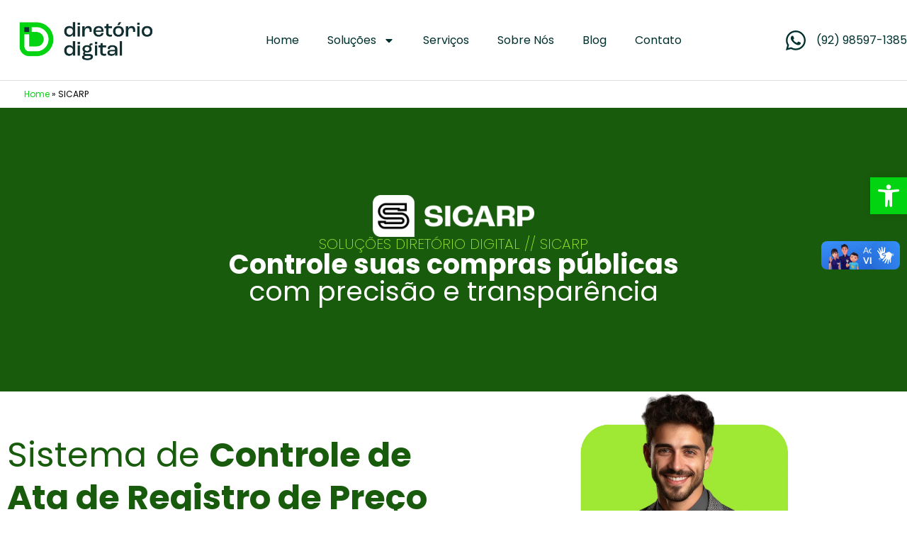

--- FILE ---
content_type: text/css
request_url: https://diretoriodigital.com.br/wp-content/uploads/elementor/css/post-664.css?ver=1766765274
body_size: 1858
content:
.elementor-664 .elementor-element.elementor-element-79e6e45{--display:flex;--flex-direction:column;--container-widget-width:100%;--container-widget-height:initial;--container-widget-flex-grow:0;--container-widget-align-self:initial;--flex-wrap-mobile:wrap;border-style:solid;--border-style:solid;border-width:1px 0px 0px 0px;--border-top-width:1px;--border-right-width:0px;--border-bottom-width:0px;--border-left-width:0px;border-color:#DFDFDF;--border-color:#DFDFDF;}.elementor-widget-breadcrumbs{font-family:var( --e-global-typography-secondary-font-family ), Sans-serif;font-weight:var( --e-global-typography-secondary-font-weight );}.elementor-664 .elementor-element.elementor-element-c96ca8b > .elementor-widget-container{margin:0px 0px 0px 24px;}.elementor-664 .elementor-element.elementor-element-c96ca8b{font-family:"Poppins", Sans-serif;font-size:12px;font-weight:400;color:#000000;}.elementor-664 .elementor-element.elementor-element-c96ca8b a{color:#03D412;}.elementor-664 .elementor-element.elementor-element-c96ca8b a:hover{color:#03D412;}.elementor-664 .elementor-element.elementor-element-3dd7c13{--display:flex;--min-height:400px;--flex-direction:column;--container-widget-width:100%;--container-widget-height:initial;--container-widget-flex-grow:0;--container-widget-align-self:initial;--flex-wrap-mobile:wrap;--justify-content:center;--gap:20px 0px;--row-gap:20px;--column-gap:0px;}.elementor-664 .elementor-element.elementor-element-3dd7c13:not(.elementor-motion-effects-element-type-background), .elementor-664 .elementor-element.elementor-element-3dd7c13 > .elementor-motion-effects-container > .elementor-motion-effects-layer{background-color:#185B0C;}.elementor-widget-image .widget-image-caption{color:var( --e-global-color-text );font-family:var( --e-global-typography-text-font-family ), Sans-serif;font-weight:var( --e-global-typography-text-font-weight );}.elementor-664 .elementor-element.elementor-element-7c6969c img{width:20%;}.elementor-widget-heading .elementor-heading-title{font-family:var( --e-global-typography-primary-font-family ), Sans-serif;font-weight:var( --e-global-typography-primary-font-weight );color:var( --e-global-color-primary );}.elementor-664 .elementor-element.elementor-element-16acb6d{text-align:center;}.elementor-664 .elementor-element.elementor-element-16acb6d .elementor-heading-title{font-family:"Poppins", Sans-serif;font-size:20px;font-weight:200;color:#9FE933;}.elementor-664 .elementor-element.elementor-element-e00f9bf{text-align:center;}.elementor-664 .elementor-element.elementor-element-e00f9bf .elementor-heading-title{font-family:"Poppins", Sans-serif;font-size:38px;font-weight:400;color:#FFFFFF;}.elementor-664 .elementor-element.elementor-element-0fabe33{--display:flex;--flex-direction:row;--container-widget-width:initial;--container-widget-height:100%;--container-widget-flex-grow:1;--container-widget-align-self:stretch;--flex-wrap-mobile:wrap;--gap:0px 0px;--row-gap:0px;--column-gap:0px;--margin-top:0px;--margin-bottom:0px;--margin-left:0px;--margin-right:0px;--padding-top:0px;--padding-bottom:0px;--padding-left:0px;--padding-right:0px;}.elementor-664 .elementor-element.elementor-element-15e23fb{--display:flex;--flex-direction:column;--container-widget-width:100%;--container-widget-height:initial;--container-widget-flex-grow:0;--container-widget-align-self:initial;--flex-wrap-mobile:wrap;--justify-content:center;}.elementor-664 .elementor-element.elementor-element-2070fdf{--spacer-size:50px;}.elementor-664 .elementor-element.elementor-element-69bd301{text-align:left;}.elementor-664 .elementor-element.elementor-element-69bd301 .elementor-heading-title{font-family:"Poppins", Sans-serif;font-size:48px;font-weight:400;line-height:60px;color:#185B0C;}.elementor-widget-text-editor{font-family:var( --e-global-typography-text-font-family ), Sans-serif;font-weight:var( --e-global-typography-text-font-weight );color:var( --e-global-color-text );}.elementor-widget-text-editor.elementor-drop-cap-view-stacked .elementor-drop-cap{background-color:var( --e-global-color-primary );}.elementor-widget-text-editor.elementor-drop-cap-view-framed .elementor-drop-cap, .elementor-widget-text-editor.elementor-drop-cap-view-default .elementor-drop-cap{color:var( --e-global-color-primary );border-color:var( --e-global-color-primary );}.elementor-664 .elementor-element.elementor-element-f5ef054{font-family:"Poppins", Sans-serif;font-weight:400;}.elementor-widget-button .elementor-button{background-color:var( --e-global-color-accent );font-family:var( --e-global-typography-accent-font-family ), Sans-serif;font-weight:var( --e-global-typography-accent-font-weight );}.elementor-664 .elementor-element.elementor-element-0f468aa .elementor-button{background-color:#185B0C;font-family:"Poppins", Sans-serif;font-weight:500;border-radius:50px 50px 50px 50px;}.elementor-664 .elementor-element.elementor-element-0f468aa{width:var( --container-widget-width, 115.591% );max-width:115.591%;--container-widget-width:115.591%;--container-widget-flex-grow:0;}.elementor-664 .elementor-element.elementor-element-0f468aa.elementor-element{--flex-grow:0;--flex-shrink:0;}.elementor-664 .elementor-element.elementor-element-da569d5{--spacer-size:50px;}.elementor-664 .elementor-element.elementor-element-29fea06{--display:flex;--flex-direction:column;--container-widget-width:100%;--container-widget-height:initial;--container-widget-flex-grow:0;--container-widget-align-self:initial;--flex-wrap-mobile:wrap;--margin-top:0px;--margin-bottom:0px;--margin-left:0px;--margin-right:0px;--padding-top:0px;--padding-bottom:0px;--padding-left:0px;--padding-right:0px;}.elementor-664 .elementor-element.elementor-element-98d7986 img{width:50%;}.elementor-664 .elementor-element.elementor-element-ba8b359{--display:flex;--flex-direction:row;--container-widget-width:initial;--container-widget-height:100%;--container-widget-flex-grow:1;--container-widget-align-self:stretch;--flex-wrap-mobile:wrap;--gap:0px 0px;--row-gap:0px;--column-gap:0px;--margin-top:0px;--margin-bottom:0px;--margin-left:0px;--margin-right:0px;--padding-top:0px;--padding-bottom:0px;--padding-left:0px;--padding-right:0px;}.elementor-664 .elementor-element.elementor-element-ba8b359:not(.elementor-motion-effects-element-type-background), .elementor-664 .elementor-element.elementor-element-ba8b359 > .elementor-motion-effects-container > .elementor-motion-effects-layer{background-color:#F5F5F5;}.elementor-664 .elementor-element.elementor-element-cdf4d81{--display:flex;--flex-direction:column;--container-widget-width:100%;--container-widget-height:initial;--container-widget-flex-grow:0;--container-widget-align-self:initial;--flex-wrap-mobile:wrap;--justify-content:space-evenly;}.elementor-664 .elementor-element.elementor-element-b116ed8{text-align:left;}.elementor-664 .elementor-element.elementor-element-b116ed8 .elementor-heading-title{font-family:"Poppins", Sans-serif;font-size:48px;font-weight:400;line-height:60px;color:#185B0C;}.elementor-664 .elementor-element.elementor-element-919ba5a{--display:flex;--margin-top:0px;--margin-bottom:0px;--margin-left:0px;--margin-right:0px;--padding-top:0px;--padding-bottom:0px;--padding-left:0px;--padding-right:0px;}.elementor-664 .elementor-element.elementor-element-d815dca{--display:flex;--margin-top:0px;--margin-bottom:0px;--margin-left:0px;--margin-right:0px;--padding-top:0px;--padding-bottom:0px;--padding-left:0px;--padding-right:0px;}.elementor-664 .elementor-element.elementor-element-358fdc6{text-align:left;}.elementor-664 .elementor-element.elementor-element-358fdc6 .elementor-heading-title{font-family:"Poppins", Sans-serif;font-size:24px;font-weight:600;color:#73737E;}.elementor-664 .elementor-element.elementor-element-f8513f0{font-family:"Poppins", Sans-serif;font-weight:400;}.elementor-664 .elementor-element.elementor-element-d07d824{--display:flex;--margin-top:0px;--margin-bottom:0px;--margin-left:0px;--margin-right:0px;--padding-top:0px;--padding-bottom:0px;--padding-left:0px;--padding-right:0px;}.elementor-664 .elementor-element.elementor-element-3012b5f{--display:flex;--margin-top:0px;--margin-bottom:0px;--margin-left:0px;--margin-right:0px;--padding-top:0px;--padding-bottom:0px;--padding-left:0px;--padding-right:0px;}.elementor-664 .elementor-element.elementor-element-cee37a5{text-align:left;}.elementor-664 .elementor-element.elementor-element-cee37a5 .elementor-heading-title{font-family:"Poppins", Sans-serif;font-size:24px;font-weight:600;color:#73737E;}.elementor-664 .elementor-element.elementor-element-d497205{font-family:"Poppins", Sans-serif;font-weight:400;}.elementor-664 .elementor-element.elementor-element-05f1946{--display:flex;--margin-top:0px;--margin-bottom:0px;--margin-left:0px;--margin-right:0px;--padding-top:0px;--padding-bottom:0px;--padding-left:0px;--padding-right:0px;}.elementor-664 .elementor-element.elementor-element-aeb9e8a{--display:flex;--margin-top:0px;--margin-bottom:0px;--margin-left:0px;--margin-right:0px;--padding-top:0px;--padding-bottom:0px;--padding-left:0px;--padding-right:0px;}.elementor-664 .elementor-element.elementor-element-ef971e8{text-align:left;}.elementor-664 .elementor-element.elementor-element-ef971e8 .elementor-heading-title{font-family:"Poppins", Sans-serif;font-size:24px;font-weight:600;color:#73737E;}.elementor-664 .elementor-element.elementor-element-fbee977{font-family:"Poppins", Sans-serif;font-weight:400;}.elementor-664 .elementor-element.elementor-element-2d309d9{--display:flex;--flex-direction:column;--container-widget-width:100%;--container-widget-height:initial;--container-widget-flex-grow:0;--container-widget-align-self:initial;--flex-wrap-mobile:wrap;--margin-top:0px;--margin-bottom:0px;--margin-left:0px;--margin-right:0px;--padding-top:0px;--padding-bottom:0px;--padding-left:0px;--padding-right:0px;}.elementor-664 .elementor-element.elementor-element-1660184 > .elementor-widget-container{margin:0px 0px 0px -400px;}.elementor-664 .elementor-element.elementor-element-1660184 img{width:100%;}.elementor-664 .elementor-element.elementor-element-471e6e8{--display:flex;--flex-direction:column;--container-widget-width:100%;--container-widget-height:initial;--container-widget-flex-grow:0;--container-widget-align-self:initial;--flex-wrap-mobile:wrap;--gap:0px 0px;--row-gap:0px;--column-gap:0px;--margin-top:0px;--margin-bottom:0px;--margin-left:0px;--margin-right:0px;--padding-top:0px;--padding-bottom:0px;--padding-left:0px;--padding-right:0px;}.elementor-664 .elementor-element.elementor-element-13533cc{--display:flex;--flex-direction:row;--container-widget-width:initial;--container-widget-height:100%;--container-widget-flex-grow:1;--container-widget-align-self:stretch;--flex-wrap-mobile:wrap;--gap:0px 0px;--row-gap:0px;--column-gap:0px;border-style:solid;--border-style:solid;border-width:4px 0px 0px 0px;--border-top-width:4px;--border-right-width:0px;--border-bottom-width:0px;--border-left-width:0px;border-color:#185B0C;--border-color:#185B0C;--padding-top:50px;--padding-bottom:50px;--padding-left:0px;--padding-right:0px;}.elementor-664 .elementor-element.elementor-element-09fb4e8{--display:flex;}.elementor-664 .elementor-element.elementor-element-758a610{text-align:left;}.elementor-664 .elementor-element.elementor-element-758a610 .elementor-heading-title{font-family:"Poppins", Sans-serif;font-size:48px;font-weight:400;line-height:60px;color:#185B0C;}.elementor-664 .elementor-element.elementor-element-a8c0719{--display:flex;--justify-content:center;}.elementor-664 .elementor-element.elementor-element-1fc5449{font-family:"Poppins", Sans-serif;font-weight:400;}.elementor-664 .elementor-element.elementor-element-cfc3bc3{--display:flex;--flex-direction:row;--container-widget-width:initial;--container-widget-height:100%;--container-widget-flex-grow:1;--container-widget-align-self:stretch;--flex-wrap-mobile:wrap;--gap:0px 0px;--row-gap:0px;--column-gap:0px;--margin-top:0px;--margin-bottom:0px;--margin-left:0px;--margin-right:0px;--padding-top:50px;--padding-bottom:50px;--padding-left:0px;--padding-right:0px;}.elementor-664 .elementor-element.elementor-element-ed530e4{--display:flex;--flex-direction:column;--container-widget-width:100%;--container-widget-height:initial;--container-widget-flex-grow:0;--container-widget-align-self:initial;--flex-wrap-mobile:wrap;--justify-content:center;}.elementor-664 .elementor-element.elementor-element-d17b19e{--spacer-size:50px;}.elementor-664 .elementor-element.elementor-element-4def58e{text-align:left;}.elementor-664 .elementor-element.elementor-element-4def58e .elementor-heading-title{font-family:"Poppins", Sans-serif;font-size:48px;font-weight:400;line-height:60px;color:#185B0C;}.elementor-664 .elementor-element.elementor-element-0a688de{--spacer-size:20px;}.elementor-664 .elementor-element.elementor-element-a1a8b65 > .elementor-widget-container{margin:0px 0px 0px -130px;}.elementor-664 .elementor-element.elementor-element-ff8da7d{--spacer-size:50px;}.elementor-664 .elementor-element.elementor-element-f561778{--display:flex;--flex-direction:column;--container-widget-width:100%;--container-widget-height:initial;--container-widget-flex-grow:0;--container-widget-align-self:initial;--flex-wrap-mobile:wrap;--justify-content:center;--gap:050px 0px;--row-gap:050px;--column-gap:0px;--margin-top:0px;--margin-bottom:0px;--margin-left:0px;--margin-right:0px;--padding-top:0px;--padding-bottom:0px;--padding-left:0px;--padding-right:0px;}.elementor-widget-icon-list .elementor-icon-list-item:not(:last-child):after{border-color:var( --e-global-color-text );}.elementor-widget-icon-list .elementor-icon-list-icon i{color:var( --e-global-color-primary );}.elementor-widget-icon-list .elementor-icon-list-icon svg{fill:var( --e-global-color-primary );}.elementor-widget-icon-list .elementor-icon-list-item > .elementor-icon-list-text, .elementor-widget-icon-list .elementor-icon-list-item > a{font-family:var( --e-global-typography-text-font-family ), Sans-serif;font-weight:var( --e-global-typography-text-font-weight );}.elementor-widget-icon-list .elementor-icon-list-text{color:var( --e-global-color-secondary );}.elementor-664 .elementor-element.elementor-element-31641a8 .elementor-icon-list-items:not(.elementor-inline-items) .elementor-icon-list-item:not(:last-child){padding-block-end:calc(30px/2);}.elementor-664 .elementor-element.elementor-element-31641a8 .elementor-icon-list-items:not(.elementor-inline-items) .elementor-icon-list-item:not(:first-child){margin-block-start:calc(30px/2);}.elementor-664 .elementor-element.elementor-element-31641a8 .elementor-icon-list-items.elementor-inline-items .elementor-icon-list-item{margin-inline:calc(30px/2);}.elementor-664 .elementor-element.elementor-element-31641a8 .elementor-icon-list-items.elementor-inline-items{margin-inline:calc(-30px/2);}.elementor-664 .elementor-element.elementor-element-31641a8 .elementor-icon-list-items.elementor-inline-items .elementor-icon-list-item:after{inset-inline-end:calc(-30px/2);}.elementor-664 .elementor-element.elementor-element-31641a8 .elementor-icon-list-icon i{color:#185B0C;transition:color 0.3s;}.elementor-664 .elementor-element.elementor-element-31641a8 .elementor-icon-list-icon svg{fill:#185B0C;transition:fill 0.3s;}.elementor-664 .elementor-element.elementor-element-31641a8{--e-icon-list-icon-size:14px;--icon-vertical-offset:0px;}.elementor-664 .elementor-element.elementor-element-31641a8 .elementor-icon-list-item > .elementor-icon-list-text, .elementor-664 .elementor-element.elementor-element-31641a8 .elementor-icon-list-item > a{font-family:"Poppins", Sans-serif;font-size:24px;font-weight:400;}.elementor-664 .elementor-element.elementor-element-31641a8 .elementor-icon-list-text{color:#73737E;transition:color 0.3s;}.elementor-664 .elementor-element.elementor-element-c9aa90b .elementor-button{background-color:#185B0C;font-family:"Poppins", Sans-serif;font-weight:500;border-radius:50px 50px 50px 50px;}.elementor-664 .elementor-element.elementor-element-c9aa90b{width:var( --container-widget-width, 115.591% );max-width:115.591%;--container-widget-width:115.591%;--container-widget-flex-grow:0;}.elementor-664 .elementor-element.elementor-element-c9aa90b.elementor-element{--flex-grow:0;--flex-shrink:0;}.elementor-664 .elementor-element.elementor-element-a085f3b{--display:flex;--flex-direction:row;--container-widget-width:initial;--container-widget-height:100%;--container-widget-flex-grow:1;--container-widget-align-self:stretch;--flex-wrap-mobile:wrap;--padding-top:50px;--padding-bottom:50px;--padding-left:0px;--padding-right:0px;}.elementor-664 .elementor-element.elementor-element-a085f3b:not(.elementor-motion-effects-element-type-background), .elementor-664 .elementor-element.elementor-element-a085f3b > .elementor-motion-effects-container > .elementor-motion-effects-layer{background-color:#185B0C;}.elementor-664 .elementor-element.elementor-element-4300977{--display:flex;--justify-content:center;}.elementor-664 .elementor-element.elementor-element-4300977.e-con{--flex-grow:0;--flex-shrink:0;}.elementor-664 .elementor-element.elementor-element-1f7a153{text-align:left;}.elementor-664 .elementor-element.elementor-element-1f7a153 .elementor-heading-title{font-family:"Poppins", Sans-serif;font-size:48px;font-weight:400;color:#FFFFFF;}.elementor-664 .elementor-element.elementor-element-975714e{--display:flex;}.elementor-664 .elementor-element.elementor-element-29d5249{font-family:"Poppins", Sans-serif;font-size:19px;font-weight:400;color:#FFFFFF;}.elementor-664 .elementor-element.elementor-element-2e8a5fd{--display:flex;--flex-direction:row;--container-widget-width:initial;--container-widget-height:100%;--container-widget-flex-grow:1;--container-widget-align-self:stretch;--flex-wrap-mobile:wrap;--gap:0px 0px;--row-gap:0px;--column-gap:0px;--padding-top:50px;--padding-bottom:50px;--padding-left:0px;--padding-right:0px;}.elementor-664 .elementor-element.elementor-element-a75608f{--display:flex;--flex-direction:column;--container-widget-width:100%;--container-widget-height:initial;--container-widget-flex-grow:0;--container-widget-align-self:initial;--flex-wrap-mobile:wrap;}.elementor-664 .elementor-element.elementor-element-bd1fd17{text-align:left;}.elementor-664 .elementor-element.elementor-element-bd1fd17 .elementor-heading-title{font-family:"Poppins", Sans-serif;font-size:48px;font-weight:300;line-height:65px;color:#185B0C;}.elementor-664 .elementor-element.elementor-element-29a28b4{--display:flex;--flex-direction:row;--container-widget-width:calc( ( 1 - var( --container-widget-flex-grow ) ) * 100% );--container-widget-height:100%;--container-widget-flex-grow:1;--container-widget-align-self:stretch;--flex-wrap-mobile:wrap;--align-items:center;}.elementor-664 .elementor-element.elementor-element-b3a7177{width:auto;max-width:auto;--e-icon-list-icon-size:32px;--icon-vertical-offset:0px;}.elementor-664 .elementor-element.elementor-element-b3a7177 > .elementor-widget-container{margin:0px 0px 0px 0px;padding:0px 0px 0px 0px;}.elementor-664 .elementor-element.elementor-element-b3a7177 .elementor-icon-list-icon i{color:#01312F;transition:color 0.3s;}.elementor-664 .elementor-element.elementor-element-b3a7177 .elementor-icon-list-icon svg{fill:#01312F;transition:fill 0.3s;}.elementor-664 .elementor-element.elementor-element-b3a7177 .elementor-icon-list-item > .elementor-icon-list-text, .elementor-664 .elementor-element.elementor-element-b3a7177 .elementor-icon-list-item > a{font-family:"Poppins", Sans-serif;font-size:26px;font-weight:400;}.elementor-664 .elementor-element.elementor-element-b3a7177 .elementor-icon-list-text{color:#01312F;transition:color 0.3s;}.elementor-664 .elementor-element.elementor-element-5de008f .elementor-button{background-color:#185B0C;font-family:"Poppins", Sans-serif;font-weight:500;fill:#FFFFFF;color:#FFFFFF;border-radius:50px 50px 50px 50px;}.elementor-664 .elementor-element.elementor-element-5de008f{width:auto;max-width:auto;}.elementor-664 .elementor-element.elementor-element-5de008f > .elementor-widget-container{margin:0px 0px 0px 0px;padding:0px 0px 0px 0px;}.elementor-664 .elementor-element.elementor-element-5de008f.elementor-element{--flex-grow:0;--flex-shrink:0;}@media(max-width:767px){.elementor-664 .elementor-element.elementor-element-c96ca8b > .elementor-widget-container{margin:0px 0px 0px 0px;}.elementor-664 .elementor-element.elementor-element-7c6969c img{width:50%;}.elementor-664 .elementor-element.elementor-element-16acb6d .elementor-heading-title{font-size:14px;}.elementor-664 .elementor-element.elementor-element-e00f9bf .elementor-heading-title{font-size:27px;}.elementor-664 .elementor-element.elementor-element-0fabe33{--content-width:90%;}.elementor-664 .elementor-element.elementor-element-69bd301{text-align:center;}.elementor-664 .elementor-element.elementor-element-69bd301 .elementor-heading-title{font-size:24px;line-height:20px;}.elementor-664 .elementor-element.elementor-element-f5ef054{font-size:14px;}.elementor-664 .elementor-element.elementor-element-0f468aa{--container-widget-width:1000px;--container-widget-flex-grow:0;width:var( --container-widget-width, 1000px );max-width:1000px;}.elementor-664 .elementor-element.elementor-element-0f468aa.elementor-element{--align-self:flex-start;}.elementor-664 .elementor-element.elementor-element-ba8b359{--content-width:90%;--padding-top:50px;--padding-bottom:50px;--padding-left:0px;--padding-right:0px;}.elementor-664 .elementor-element.elementor-element-b116ed8{text-align:center;}.elementor-664 .elementor-element.elementor-element-b116ed8 .elementor-heading-title{font-size:24px;line-height:1em;}.elementor-664 .elementor-element.elementor-element-358fdc6{text-align:center;}.elementor-664 .elementor-element.elementor-element-358fdc6 .elementor-heading-title{font-size:18px;}.elementor-664 .elementor-element.elementor-element-f8513f0{text-align:center;font-size:14px;}.elementor-664 .elementor-element.elementor-element-cee37a5{text-align:center;}.elementor-664 .elementor-element.elementor-element-cee37a5 .elementor-heading-title{font-size:18px;}.elementor-664 .elementor-element.elementor-element-d497205{text-align:center;font-size:14px;}.elementor-664 .elementor-element.elementor-element-ef971e8{text-align:center;}.elementor-664 .elementor-element.elementor-element-ef971e8 .elementor-heading-title{font-size:18px;}.elementor-664 .elementor-element.elementor-element-fbee977{text-align:center;font-size:14px;}.elementor-664 .elementor-element.elementor-element-1660184 > .elementor-widget-container{margin:0px 0px 0px -124px;}.elementor-664 .elementor-element.elementor-element-471e6e8{--content-width:90%;--margin-top:56px;--margin-bottom:0px;--margin-left:0px;--margin-right:0px;--padding-top:50px;--padding-bottom:50px;--padding-left:0px;--padding-right:0px;}.elementor-664 .elementor-element.elementor-element-758a610{text-align:center;}.elementor-664 .elementor-element.elementor-element-758a610 .elementor-heading-title{font-size:28px;line-height:1em;}.elementor-664 .elementor-element.elementor-element-1fc5449{font-size:14px;}.elementor-664 .elementor-element.elementor-element-cfc3bc3{--content-width:90%;--margin-top:0px;--margin-bottom:0px;--margin-left:0px;--margin-right:0px;--padding-top:0px;--padding-bottom:50px;--padding-left:0px;--padding-right:0px;}.elementor-664 .elementor-element.elementor-element-ed530e4{--margin-top:-108px;--margin-bottom:0px;--margin-left:0px;--margin-right:0px;--padding-top:0px;--padding-bottom:0px;--padding-left:0px;--padding-right:0px;}.elementor-664 .elementor-element.elementor-element-d17b19e{--spacer-size:20px;}.elementor-664 .elementor-element.elementor-element-4def58e{text-align:center;}.elementor-664 .elementor-element.elementor-element-4def58e .elementor-heading-title{font-size:24px;line-height:1em;}.elementor-664 .elementor-element.elementor-element-0a688de{--spacer-size:0px;}.elementor-664 .elementor-element.elementor-element-a1a8b65 > .elementor-widget-container{margin:0px 0px 0px 0px;}.elementor-664 .elementor-element.elementor-element-f561778{--width:100%;--align-items:center;--container-widget-width:calc( ( 1 - var( --container-widget-flex-grow ) ) * 100% );--margin-top:20px;--margin-bottom:20px;--margin-left:0px;--margin-right:0px;}.elementor-664 .elementor-element.elementor-element-31641a8 .elementor-icon-list-item > .elementor-icon-list-text, .elementor-664 .elementor-element.elementor-element-31641a8 .elementor-icon-list-item > a{font-size:18px;}.elementor-664 .elementor-element.elementor-element-c9aa90b{--container-widget-width:1000px;--container-widget-flex-grow:0;width:var( --container-widget-width, 1000px );max-width:1000px;}.elementor-664 .elementor-element.elementor-element-c9aa90b.elementor-element{--align-self:flex-start;}.elementor-664 .elementor-element.elementor-element-a085f3b{--content-width:90%;}.elementor-664 .elementor-element.elementor-element-1f7a153{text-align:center;}.elementor-664 .elementor-element.elementor-element-1f7a153 .elementor-heading-title{font-size:32px;}.elementor-664 .elementor-element.elementor-element-29d5249{font-size:14px;}.elementor-664 .elementor-element.elementor-element-bd1fd17{text-align:center;}.elementor-664 .elementor-element.elementor-element-bd1fd17 .elementor-heading-title{font-size:26px;line-height:1.1em;}.elementor-664 .elementor-element.elementor-element-29a28b4{--flex-direction:row;--container-widget-width:calc( ( 1 - var( --container-widget-flex-grow ) ) * 100% );--container-widget-height:100%;--container-widget-flex-grow:1;--container-widget-align-self:stretch;--flex-wrap-mobile:wrap;--justify-content:center;--align-items:center;}.elementor-664 .elementor-element.elementor-element-b3a7177 .elementor-icon-list-item > .elementor-icon-list-text, .elementor-664 .elementor-element.elementor-element-b3a7177 .elementor-icon-list-item > a{font-size:20px;}.elementor-664 .elementor-element.elementor-element-5de008f{width:var( --container-widget-width, 100% );max-width:100%;--container-widget-width:100%;--container-widget-flex-grow:0;}.elementor-664 .elementor-element.elementor-element-5de008f > .elementor-widget-container{margin:0px 0px 0px 0px;padding:0px 0px 0px 0px;}.elementor-664 .elementor-element.elementor-element-5de008f.elementor-element{--align-self:center;--flex-grow:1;--flex-shrink:0;}}@media(min-width:768px){.elementor-664 .elementor-element.elementor-element-79e6e45{--content-width:1400px;}.elementor-664 .elementor-element.elementor-element-0fabe33{--content-width:1400px;}.elementor-664 .elementor-element.elementor-element-15e23fb{--width:50%;}.elementor-664 .elementor-element.elementor-element-29fea06{--width:50%;}.elementor-664 .elementor-element.elementor-element-ba8b359{--content-width:1400px;}.elementor-664 .elementor-element.elementor-element-cdf4d81{--width:50%;}.elementor-664 .elementor-element.elementor-element-2d309d9{--width:100%;}.elementor-664 .elementor-element.elementor-element-471e6e8{--content-width:1400px;}.elementor-664 .elementor-element.elementor-element-09fb4e8{--width:40%;}.elementor-664 .elementor-element.elementor-element-cfc3bc3{--content-width:1400px;}.elementor-664 .elementor-element.elementor-element-ed530e4{--width:50%;}.elementor-664 .elementor-element.elementor-element-f561778{--width:50%;}.elementor-664 .elementor-element.elementor-element-a085f3b{--content-width:1400px;}.elementor-664 .elementor-element.elementor-element-4300977{--width:31.396%;}.elementor-664 .elementor-element.elementor-element-2e8a5fd{--content-width:1400px;}.elementor-664 .elementor-element.elementor-element-a75608f{--width:50%;}}

--- FILE ---
content_type: text/css
request_url: https://diretoriodigital.com.br/wp-content/uploads/elementor/css/post-141.css?ver=1766761068
body_size: 842
content:
.elementor-141 .elementor-element.elementor-element-3fa5a5d{--display:flex;--flex-direction:row;--container-widget-width:calc( ( 1 - var( --container-widget-flex-grow ) ) * 100% );--container-widget-height:100%;--container-widget-flex-grow:1;--container-widget-align-self:stretch;--flex-wrap-mobile:wrap;--justify-content:space-between;--align-items:center;--gap:0px 0px;--row-gap:0px;--column-gap:0px;--margin-top:0px;--margin-bottom:0px;--margin-left:0px;--margin-right:0px;--padding-top:0px;--padding-bottom:0px;--padding-left:0px;--padding-right:0px;}.elementor-widget-image .widget-image-caption{color:var( --e-global-color-text );font-family:var( --e-global-typography-text-font-family ), Sans-serif;font-weight:var( --e-global-typography-text-font-weight );}.elementor-141 .elementor-element.elementor-element-417530e{width:var( --container-widget-width, 18% );max-width:18%;--container-widget-width:18%;--container-widget-flex-grow:0;}.elementor-141 .elementor-element.elementor-element-417530e > .elementor-widget-container{padding:20px 0px 20px 20px;}.elementor-141 .elementor-element.elementor-element-417530e.elementor-element{--flex-grow:0;--flex-shrink:0;}.elementor-141 .elementor-element.elementor-element-417530e img{width:100%;}.elementor-widget-nav-menu .elementor-nav-menu .elementor-item{font-family:var( --e-global-typography-primary-font-family ), Sans-serif;font-weight:var( --e-global-typography-primary-font-weight );}.elementor-widget-nav-menu .elementor-nav-menu--main .elementor-item{color:var( --e-global-color-text );fill:var( --e-global-color-text );}.elementor-widget-nav-menu .elementor-nav-menu--main .elementor-item:hover,
					.elementor-widget-nav-menu .elementor-nav-menu--main .elementor-item.elementor-item-active,
					.elementor-widget-nav-menu .elementor-nav-menu--main .elementor-item.highlighted,
					.elementor-widget-nav-menu .elementor-nav-menu--main .elementor-item:focus{color:var( --e-global-color-accent );fill:var( --e-global-color-accent );}.elementor-widget-nav-menu .elementor-nav-menu--main:not(.e--pointer-framed) .elementor-item:before,
					.elementor-widget-nav-menu .elementor-nav-menu--main:not(.e--pointer-framed) .elementor-item:after{background-color:var( --e-global-color-accent );}.elementor-widget-nav-menu .e--pointer-framed .elementor-item:before,
					.elementor-widget-nav-menu .e--pointer-framed .elementor-item:after{border-color:var( --e-global-color-accent );}.elementor-widget-nav-menu{--e-nav-menu-divider-color:var( --e-global-color-text );}.elementor-widget-nav-menu .elementor-nav-menu--dropdown .elementor-item, .elementor-widget-nav-menu .elementor-nav-menu--dropdown  .elementor-sub-item{font-family:var( --e-global-typography-accent-font-family ), Sans-serif;font-weight:var( --e-global-typography-accent-font-weight );}.elementor-141 .elementor-element.elementor-element-a5091f0 > .elementor-widget-container{padding:0px 0px 0px 0px;}.elementor-141 .elementor-element.elementor-element-a5091f0.elementor-element{--flex-grow:0;--flex-shrink:1;}.elementor-141 .elementor-element.elementor-element-a5091f0 .elementor-menu-toggle{margin:0 auto;background-color:#00000000;}.elementor-141 .elementor-element.elementor-element-a5091f0 .elementor-nav-menu .elementor-item{font-family:"Poppins", Sans-serif;font-weight:400;}.elementor-141 .elementor-element.elementor-element-a5091f0 .elementor-nav-menu--main .elementor-item{color:#01312F;fill:#01312F;padding-top:40px;padding-bottom:40px;}.elementor-141 .elementor-element.elementor-element-a5091f0 .elementor-nav-menu--main .elementor-item:hover,
					.elementor-141 .elementor-element.elementor-element-a5091f0 .elementor-nav-menu--main .elementor-item.elementor-item-active,
					.elementor-141 .elementor-element.elementor-element-a5091f0 .elementor-nav-menu--main .elementor-item.highlighted,
					.elementor-141 .elementor-element.elementor-element-a5091f0 .elementor-nav-menu--main .elementor-item:focus{color:#03D412;fill:#03D412;}.elementor-141 .elementor-element.elementor-element-a5091f0 .elementor-nav-menu--main:not(.e--pointer-framed) .elementor-item:before,
					.elementor-141 .elementor-element.elementor-element-a5091f0 .elementor-nav-menu--main:not(.e--pointer-framed) .elementor-item:after{background-color:#03D412;}.elementor-141 .elementor-element.elementor-element-a5091f0 .e--pointer-framed .elementor-item:before,
					.elementor-141 .elementor-element.elementor-element-a5091f0 .e--pointer-framed .elementor-item:after{border-color:#03D412;}.elementor-141 .elementor-element.elementor-element-a5091f0 .elementor-nav-menu--main .elementor-item.elementor-item-active{color:#03D412;}.elementor-141 .elementor-element.elementor-element-a5091f0 .elementor-nav-menu--main:not(.e--pointer-framed) .elementor-item.elementor-item-active:before,
					.elementor-141 .elementor-element.elementor-element-a5091f0 .elementor-nav-menu--main:not(.e--pointer-framed) .elementor-item.elementor-item-active:after{background-color:#03D412;}.elementor-141 .elementor-element.elementor-element-a5091f0 .e--pointer-framed .elementor-item.elementor-item-active:before,
					.elementor-141 .elementor-element.elementor-element-a5091f0 .e--pointer-framed .elementor-item.elementor-item-active:after{border-color:#03D412;}.elementor-141 .elementor-element.elementor-element-a5091f0 .e--pointer-framed .elementor-item:before{border-width:3px;}.elementor-141 .elementor-element.elementor-element-a5091f0 .e--pointer-framed.e--animation-draw .elementor-item:before{border-width:0 0 3px 3px;}.elementor-141 .elementor-element.elementor-element-a5091f0 .e--pointer-framed.e--animation-draw .elementor-item:after{border-width:3px 3px 0 0;}.elementor-141 .elementor-element.elementor-element-a5091f0 .e--pointer-framed.e--animation-corners .elementor-item:before{border-width:3px 0 0 3px;}.elementor-141 .elementor-element.elementor-element-a5091f0 .e--pointer-framed.e--animation-corners .elementor-item:after{border-width:0 3px 3px 0;}.elementor-141 .elementor-element.elementor-element-a5091f0 .e--pointer-underline .elementor-item:after,
					 .elementor-141 .elementor-element.elementor-element-a5091f0 .e--pointer-overline .elementor-item:before,
					 .elementor-141 .elementor-element.elementor-element-a5091f0 .e--pointer-double-line .elementor-item:before,
					 .elementor-141 .elementor-element.elementor-element-a5091f0 .e--pointer-double-line .elementor-item:after{height:3px;}.elementor-141 .elementor-element.elementor-element-a5091f0 .elementor-nav-menu--dropdown a:hover,
					.elementor-141 .elementor-element.elementor-element-a5091f0 .elementor-nav-menu--dropdown a:focus,
					.elementor-141 .elementor-element.elementor-element-a5091f0 .elementor-nav-menu--dropdown a.elementor-item-active,
					.elementor-141 .elementor-element.elementor-element-a5091f0 .elementor-nav-menu--dropdown a.highlighted,
					.elementor-141 .elementor-element.elementor-element-a5091f0 .elementor-menu-toggle:hover,
					.elementor-141 .elementor-element.elementor-element-a5091f0 .elementor-menu-toggle:focus{color:#000000;}.elementor-141 .elementor-element.elementor-element-a5091f0 .elementor-nav-menu--dropdown a:hover,
					.elementor-141 .elementor-element.elementor-element-a5091f0 .elementor-nav-menu--dropdown a:focus,
					.elementor-141 .elementor-element.elementor-element-a5091f0 .elementor-nav-menu--dropdown a.elementor-item-active,
					.elementor-141 .elementor-element.elementor-element-a5091f0 .elementor-nav-menu--dropdown a.highlighted{background-color:#03D412;}.elementor-141 .elementor-element.elementor-element-a5091f0 .elementor-nav-menu--dropdown a.elementor-item-active{color:#000000;background-color:#03D412;}.elementor-141 .elementor-element.elementor-element-a5091f0 .elementor-nav-menu--dropdown .elementor-item, .elementor-141 .elementor-element.elementor-element-a5091f0 .elementor-nav-menu--dropdown  .elementor-sub-item{font-family:"Poppins", Sans-serif;font-weight:500;}.elementor-141 .elementor-element.elementor-element-a5091f0 div.elementor-menu-toggle{color:#000000;}.elementor-141 .elementor-element.elementor-element-a5091f0 div.elementor-menu-toggle svg{fill:#000000;}.elementor-widget-icon-list .elementor-icon-list-item:not(:last-child):after{border-color:var( --e-global-color-text );}.elementor-widget-icon-list .elementor-icon-list-icon i{color:var( --e-global-color-primary );}.elementor-widget-icon-list .elementor-icon-list-icon svg{fill:var( --e-global-color-primary );}.elementor-widget-icon-list .elementor-icon-list-item > .elementor-icon-list-text, .elementor-widget-icon-list .elementor-icon-list-item > a{font-family:var( --e-global-typography-text-font-family ), Sans-serif;font-weight:var( --e-global-typography-text-font-weight );}.elementor-widget-icon-list .elementor-icon-list-text{color:var( --e-global-color-secondary );}.elementor-141 .elementor-element.elementor-element-5c40f2f .elementor-icon-list-icon i{color:#01312F;transition:color 0.3s;}.elementor-141 .elementor-element.elementor-element-5c40f2f .elementor-icon-list-icon svg{fill:#01312F;transition:fill 0.3s;}.elementor-141 .elementor-element.elementor-element-5c40f2f{--e-icon-list-icon-size:32px;--icon-vertical-offset:0px;}.elementor-141 .elementor-element.elementor-element-5c40f2f .elementor-icon-list-item > .elementor-icon-list-text, .elementor-141 .elementor-element.elementor-element-5c40f2f .elementor-icon-list-item > a{font-family:"Poppins", Sans-serif;font-weight:400;}.elementor-141 .elementor-element.elementor-element-5c40f2f .elementor-icon-list-text{color:#01312F;transition:color 0.3s;}.elementor-theme-builder-content-area{height:400px;}.elementor-location-header:before, .elementor-location-footer:before{content:"";display:table;clear:both;}@media(max-width:1024px){.elementor-141 .elementor-element.elementor-element-a5091f0.elementor-element{--order:99999 /* order end hack */;}}@media(min-width:768px){.elementor-141 .elementor-element.elementor-element-3fa5a5d{--content-width:1400px;}}@media(max-width:767px){.elementor-141 .elementor-element.elementor-element-3fa5a5d{--justify-content:space-around;--padding-top:20px;--padding-bottom:20px;--padding-left:20px;--padding-right:20px;}.elementor-141 .elementor-element.elementor-element-417530e{--container-widget-width:61%;--container-widget-flex-grow:0;width:var( --container-widget-width, 61% );max-width:61%;}.elementor-141 .elementor-element.elementor-element-a5091f0.elementor-element{--order:99999 /* order end hack */;}.elementor-141 .elementor-element.elementor-element-a5091f0 .elementor-nav-menu--main > .elementor-nav-menu > li > .elementor-nav-menu--dropdown, .elementor-141 .elementor-element.elementor-element-a5091f0 .elementor-nav-menu__container.elementor-nav-menu--dropdown{margin-top:26px !important;}.elementor-141 .elementor-element.elementor-element-5c40f2f .elementor-icon-list-item > .elementor-icon-list-text, .elementor-141 .elementor-element.elementor-element-5c40f2f .elementor-icon-list-item > a{font-size:0px;}}

--- FILE ---
content_type: text/css
request_url: https://diretoriodigital.com.br/wp-content/uploads/elementor/css/post-154.css?ver=1766761068
body_size: 1021
content:
.elementor-154 .elementor-element.elementor-element-030774c{--display:flex;--flex-direction:column;--container-widget-width:100%;--container-widget-height:initial;--container-widget-flex-grow:0;--container-widget-align-self:initial;--flex-wrap-mobile:wrap;--padding-top:100px;--padding-bottom:0px;--padding-left:0px;--padding-right:0px;}.elementor-154 .elementor-element.elementor-element-030774c:not(.elementor-motion-effects-element-type-background), .elementor-154 .elementor-element.elementor-element-030774c > .elementor-motion-effects-container > .elementor-motion-effects-layer{background-color:#11302F;}.elementor-154 .elementor-element.elementor-element-3e8be91{--display:flex;border-style:solid;--border-style:solid;border-width:0px 0px 10px 0px;--border-top-width:0px;--border-right-width:0px;--border-bottom-width:10px;--border-left-width:0px;border-color:#03D412;--border-color:#03D412;}.elementor-154 .elementor-element.elementor-element-298548d{--display:flex;--margin-top:0px;--margin-bottom:0px;--margin-left:0px;--margin-right:0px;--padding-top:0px;--padding-bottom:0px;--padding-left:0px;--padding-right:0px;}.elementor-widget-image .widget-image-caption{color:var( --e-global-color-text );font-family:var( --e-global-typography-text-font-family ), Sans-serif;font-weight:var( --e-global-typography-text-font-weight );}.elementor-154 .elementor-element.elementor-element-6b267da{text-align:left;}.elementor-154 .elementor-element.elementor-element-6b267da img{width:367px;}.elementor-154 .elementor-element.elementor-element-9bc66a2{--display:flex;--flex-direction:row;--container-widget-width:initial;--container-widget-height:100%;--container-widget-flex-grow:1;--container-widget-align-self:stretch;--flex-wrap-mobile:wrap;--margin-top:0px;--margin-bottom:0px;--margin-left:0px;--margin-right:0px;--padding-top:0px;--padding-bottom:0px;--padding-left:0px;--padding-right:0px;}.elementor-154 .elementor-element.elementor-element-b3f05fb{--display:flex;--margin-top:0px;--margin-bottom:0px;--margin-left:0px;--margin-right:0px;--padding-top:0px;--padding-bottom:0px;--padding-left:0px;--padding-right:0px;}.elementor-widget-text-editor{font-family:var( --e-global-typography-text-font-family ), Sans-serif;font-weight:var( --e-global-typography-text-font-weight );color:var( --e-global-color-text );}.elementor-widget-text-editor.elementor-drop-cap-view-stacked .elementor-drop-cap{background-color:var( --e-global-color-primary );}.elementor-widget-text-editor.elementor-drop-cap-view-framed .elementor-drop-cap, .elementor-widget-text-editor.elementor-drop-cap-view-default .elementor-drop-cap{color:var( --e-global-color-primary );border-color:var( --e-global-color-primary );}.elementor-154 .elementor-element.elementor-element-37ca410{font-family:"Manrope", Sans-serif;font-weight:400;color:#FFFFFF;}.elementor-154 .elementor-element.elementor-element-f6ed638{--grid-template-columns:repeat(0, auto);--grid-column-gap:5px;--grid-row-gap:0px;}.elementor-154 .elementor-element.elementor-element-f6ed638 .elementor-widget-container{text-align:left;}.elementor-154 .elementor-element.elementor-element-f6ed638 .elementor-social-icon{background-color:#FFFFFF;}.elementor-154 .elementor-element.elementor-element-f6ed638 .elementor-social-icon i{color:#11302F;}.elementor-154 .elementor-element.elementor-element-f6ed638 .elementor-social-icon svg{fill:#11302F;}.elementor-154 .elementor-element.elementor-element-1b1ce09{--display:flex;}.elementor-widget-heading .elementor-heading-title{font-family:var( --e-global-typography-primary-font-family ), Sans-serif;font-weight:var( --e-global-typography-primary-font-weight );color:var( --e-global-color-primary );}.elementor-154 .elementor-element.elementor-element-100663c{width:auto;max-width:auto;}.elementor-154 .elementor-element.elementor-element-100663c.elementor-element{--flex-grow:0;--flex-shrink:0;}.elementor-154 .elementor-element.elementor-element-100663c .elementor-heading-title{font-family:"Poppins", Sans-serif;font-size:24px;font-weight:500;-webkit-text-stroke-color:#000;stroke:#000;color:#03D412;}.elementor-widget-icon-list .elementor-icon-list-item:not(:last-child):after{border-color:var( --e-global-color-text );}.elementor-widget-icon-list .elementor-icon-list-icon i{color:var( --e-global-color-primary );}.elementor-widget-icon-list .elementor-icon-list-icon svg{fill:var( --e-global-color-primary );}.elementor-widget-icon-list .elementor-icon-list-item > .elementor-icon-list-text, .elementor-widget-icon-list .elementor-icon-list-item > a{font-family:var( --e-global-typography-text-font-family ), Sans-serif;font-weight:var( --e-global-typography-text-font-weight );}.elementor-widget-icon-list .elementor-icon-list-text{color:var( --e-global-color-secondary );}.elementor-154 .elementor-element.elementor-element-ecaca94 .elementor-icon-list-items:not(.elementor-inline-items) .elementor-icon-list-item:not(:last-child){padding-block-end:calc(15px/2);}.elementor-154 .elementor-element.elementor-element-ecaca94 .elementor-icon-list-items:not(.elementor-inline-items) .elementor-icon-list-item:not(:first-child){margin-block-start:calc(15px/2);}.elementor-154 .elementor-element.elementor-element-ecaca94 .elementor-icon-list-items.elementor-inline-items .elementor-icon-list-item{margin-inline:calc(15px/2);}.elementor-154 .elementor-element.elementor-element-ecaca94 .elementor-icon-list-items.elementor-inline-items{margin-inline:calc(-15px/2);}.elementor-154 .elementor-element.elementor-element-ecaca94 .elementor-icon-list-items.elementor-inline-items .elementor-icon-list-item:after{inset-inline-end:calc(-15px/2);}.elementor-154 .elementor-element.elementor-element-ecaca94 .elementor-icon-list-icon i{color:#03D412;transition:color 0.3s;}.elementor-154 .elementor-element.elementor-element-ecaca94 .elementor-icon-list-icon svg{fill:#03D412;transition:fill 0.3s;}.elementor-154 .elementor-element.elementor-element-ecaca94{--e-icon-list-icon-size:20px;--icon-vertical-align:flex-start;--icon-vertical-offset:0px;}.elementor-154 .elementor-element.elementor-element-ecaca94 .elementor-icon-list-icon{padding-inline-end:6px;}.elementor-154 .elementor-element.elementor-element-ecaca94 .elementor-icon-list-item > .elementor-icon-list-text, .elementor-154 .elementor-element.elementor-element-ecaca94 .elementor-icon-list-item > a{font-family:"Poppins", Sans-serif;font-weight:400;}.elementor-154 .elementor-element.elementor-element-ecaca94 .elementor-icon-list-text{color:#FFFFFF;transition:color 0.3s;}.elementor-154 .elementor-element.elementor-element-3511ff4{--display:flex;}.elementor-154 .elementor-element.elementor-element-831981d{width:auto;max-width:auto;}.elementor-154 .elementor-element.elementor-element-831981d.elementor-element{--flex-grow:0;--flex-shrink:0;}.elementor-154 .elementor-element.elementor-element-831981d .elementor-heading-title{font-family:"Poppins", Sans-serif;font-size:24px;font-weight:500;-webkit-text-stroke-color:#000;stroke:#000;color:#03D412;}.elementor-154 .elementor-element.elementor-element-0f17210 .elementor-icon-list-items:not(.elementor-inline-items) .elementor-icon-list-item:not(:last-child){padding-block-end:calc(15px/2);}.elementor-154 .elementor-element.elementor-element-0f17210 .elementor-icon-list-items:not(.elementor-inline-items) .elementor-icon-list-item:not(:first-child){margin-block-start:calc(15px/2);}.elementor-154 .elementor-element.elementor-element-0f17210 .elementor-icon-list-items.elementor-inline-items .elementor-icon-list-item{margin-inline:calc(15px/2);}.elementor-154 .elementor-element.elementor-element-0f17210 .elementor-icon-list-items.elementor-inline-items{margin-inline:calc(-15px/2);}.elementor-154 .elementor-element.elementor-element-0f17210 .elementor-icon-list-items.elementor-inline-items .elementor-icon-list-item:after{inset-inline-end:calc(-15px/2);}.elementor-154 .elementor-element.elementor-element-0f17210 .elementor-icon-list-icon i{color:#03D412;transition:color 0.3s;}.elementor-154 .elementor-element.elementor-element-0f17210 .elementor-icon-list-icon svg{fill:#03D412;transition:fill 0.3s;}.elementor-154 .elementor-element.elementor-element-0f17210{--e-icon-list-icon-size:20px;--icon-vertical-align:flex-start;--icon-vertical-offset:0px;}.elementor-154 .elementor-element.elementor-element-0f17210 .elementor-icon-list-icon{padding-inline-end:6px;}.elementor-154 .elementor-element.elementor-element-0f17210 .elementor-icon-list-item > .elementor-icon-list-text, .elementor-154 .elementor-element.elementor-element-0f17210 .elementor-icon-list-item > a{font-family:"Poppins", Sans-serif;font-weight:400;}.elementor-154 .elementor-element.elementor-element-0f17210 .elementor-icon-list-text{color:#FFFFFF;transition:color 0.3s;}.elementor-154 .elementor-element.elementor-element-f71ecb5{--display:flex;--flex-direction:row;--container-widget-width:calc( ( 1 - var( --container-widget-flex-grow ) ) * 100% );--container-widget-height:100%;--container-widget-flex-grow:1;--container-widget-align-self:stretch;--flex-wrap-mobile:wrap;--justify-content:space-between;--align-items:center;--padding-top:0px;--padding-bottom:0px;--padding-left:0px;--padding-right:0px;}.elementor-154 .elementor-element.elementor-element-93ba4e3 > .elementor-widget-container{margin:0px 0px -13px 0px;}.elementor-154 .elementor-element.elementor-element-93ba4e3{font-family:"Manrope", Sans-serif;font-weight:400;color:#FFFFFF;}.elementor-154 .elementor-element.elementor-element-4ea06de .elementor-icon-list-items:not(.elementor-inline-items) .elementor-icon-list-item:not(:last-child){padding-block-end:calc(15px/2);}.elementor-154 .elementor-element.elementor-element-4ea06de .elementor-icon-list-items:not(.elementor-inline-items) .elementor-icon-list-item:not(:first-child){margin-block-start:calc(15px/2);}.elementor-154 .elementor-element.elementor-element-4ea06de .elementor-icon-list-items.elementor-inline-items .elementor-icon-list-item{margin-inline:calc(15px/2);}.elementor-154 .elementor-element.elementor-element-4ea06de .elementor-icon-list-items.elementor-inline-items{margin-inline:calc(-15px/2);}.elementor-154 .elementor-element.elementor-element-4ea06de .elementor-icon-list-items.elementor-inline-items .elementor-icon-list-item:after{inset-inline-end:calc(-15px/2);}.elementor-154 .elementor-element.elementor-element-4ea06de .elementor-icon-list-item:not(:last-child):after{content:"";height:100%;border-color:#FFFFFF;}.elementor-154 .elementor-element.elementor-element-4ea06de .elementor-icon-list-items:not(.elementor-inline-items) .elementor-icon-list-item:not(:last-child):after{border-block-start-style:solid;border-block-start-width:1px;}.elementor-154 .elementor-element.elementor-element-4ea06de .elementor-icon-list-items.elementor-inline-items .elementor-icon-list-item:not(:last-child):after{border-inline-start-style:solid;}.elementor-154 .elementor-element.elementor-element-4ea06de .elementor-inline-items .elementor-icon-list-item:not(:last-child):after{border-inline-start-width:1px;}.elementor-154 .elementor-element.elementor-element-4ea06de .elementor-icon-list-icon i{color:#03D412;transition:color 0.3s;}.elementor-154 .elementor-element.elementor-element-4ea06de .elementor-icon-list-icon svg{fill:#03D412;transition:fill 0.3s;}.elementor-154 .elementor-element.elementor-element-4ea06de{--e-icon-list-icon-size:20px;--icon-vertical-align:flex-start;--icon-vertical-offset:0px;}.elementor-154 .elementor-element.elementor-element-4ea06de .elementor-icon-list-icon{padding-inline-end:6px;}.elementor-154 .elementor-element.elementor-element-4ea06de .elementor-icon-list-item > .elementor-icon-list-text, .elementor-154 .elementor-element.elementor-element-4ea06de .elementor-icon-list-item > a{font-family:"Poppins", Sans-serif;font-weight:400;}.elementor-154 .elementor-element.elementor-element-4ea06de .elementor-icon-list-text{color:#FFFFFF;transition:color 0.3s;}.elementor-154 .elementor-element.elementor-element-0ad4441{--spacer-size:25px;}.elementor-theme-builder-content-area{height:400px;}.elementor-location-header:before, .elementor-location-footer:before{content:"";display:table;clear:both;}@media(max-width:767px){.elementor-154 .elementor-element.elementor-element-030774c{--content-width:90%;--padding-top:50px;--padding-bottom:0px;--padding-left:0px;--padding-right:0px;}.elementor-154 .elementor-element.elementor-element-37ca410{text-align:center;}.elementor-154 .elementor-element.elementor-element-f6ed638 .elementor-widget-container{text-align:center;}.elementor-154 .elementor-element.elementor-element-100663c .elementor-heading-title{font-size:12px;}.elementor-154 .elementor-element.elementor-element-831981d .elementor-heading-title{font-size:12px;}.elementor-154 .elementor-element.elementor-element-f71ecb5{--justify-content:center;}.elementor-154 .elementor-element.elementor-element-93ba4e3{text-align:center;}}@media(min-width:768px){.elementor-154 .elementor-element.elementor-element-030774c{--content-width:1400px;}.elementor-154 .elementor-element.elementor-element-3e8be91{--content-width:1400px;}.elementor-154 .elementor-element.elementor-element-298548d{--content-width:1400px;}.elementor-154 .elementor-element.elementor-element-9bc66a2{--content-width:1400px;}.elementor-154 .elementor-element.elementor-element-f71ecb5{--content-width:1400px;}}

--- FILE ---
content_type: image/svg+xml
request_url: https://diretoriodigital.com.br/wp-content/uploads/2023/12/Asset-12Diretorio.svg
body_size: 1117
content:
<svg xmlns="http://www.w3.org/2000/svg" id="Layer_2" viewBox="0 0 225.38 66.4"><defs><style>.cls-1{fill:#11302f;}.cls-1,.cls-2,.cls-3{stroke-width:0px;}.cls-2{fill:#fff;}.cls-3{fill:#03d412;}</style></defs><g id="Layer_1-2"><path class="cls-3" d="m0,0h29.34C45.53,0,58.68,13.15,58.68,29.34h0c0,16.19-13.15,29.34-29.34,29.34h-12.59C7.5,58.68,0,51.18,0,41.93V0H0Z"></path><path class="cls-2" d="m29.34,8.38h-8.38v8.38h8.38c6.93,0,12.57,5.64,12.57,12.57s-5.64,12.57-12.57,12.57h-12.57v-20.96h-8.38v20.96c0,4.62,3.76,8.38,8.38,8.38h12.57c11.56,0,20.96-9.4,20.96-20.96s-9.4-20.96-20.96-20.96Z"></path><rect class="cls-1" x="8.38" y="8.38" width="8.38" height="8.38"></rect><path class="cls-2" d="m71.26,16.08c0-5.41,3.37-9.15,8.71-9.15,3.37,0,5.48,1.34,6.21,3.45h.04V0h4.06v25.15h-4.06c.07-1.05.11-2.61.18-4.35h-.07c-.69,2.83-2.94,4.65-6.6,4.65-5.19,0-8.46-3.77-8.46-9.36Zm14.95.29v-.87c0-3.19-2.21-5.23-5.59-5.23s-5.33,2.4-5.33,5.81,2.07,6.02,5.26,6.02c3.41,0,5.66-2.25,5.66-5.73Z"></path><path class="cls-2" d="m94.56,1.12h4.17v3.99h-4.17V1.12Zm.04,6.1h4.06v17.93h-4.06V7.22Z"></path><path class="cls-2" d="m102.9,7.22h4.06l-.15,5.15h.04c.83-3.23,2.69-5.44,6.39-5.44,3.88,0,6.02,2.54,6.02,7,0,1.12-.11,2.58-.18,3.34h-3.7c.07-.69.14-1.6.14-2.43,0-3.01-1.16-4.43-3.56-4.43-3.08,0-5.01,2.61-5.01,6.9v7.84h-4.06V7.22Z"></path><path class="cls-2" d="m139.74,16.98h-13.43c.22,3.45,2.14,5.3,5.19,5.3,2.61,0,4.39-1.16,4.57-3.27h3.67c-.15,3.99-3.41,6.42-8.31,6.42-5.66,0-9.22-3.48-9.22-9.11s3.56-9.4,9.22-9.4c5.08,0,8.31,3.01,8.31,8.6v1.45Zm-3.67-2.72c0-2.69-1.67-4.17-4.61-4.17s-4.57,1.45-5.04,4.43h9.65v-.25Z"></path><path class="cls-2" d="m144.42,18.76v-8.24h-2.83v-3.3h2.29c.69,0,.94-.36,1.05-1.38l.18-2.69h3.37v4.06h6.17v3.3h-6.17v8.02c0,2.32.87,3.48,3.34,3.48,1.02,0,2.18-.18,2.69-.33v3.23c-.54.18-1.78.44-3.27.44-4.9,0-6.82-2.65-6.82-6.6Z"></path><path class="cls-2" d="m156.61,16.22c0-5.73,3.67-9.29,9.36-9.29s9.4,3.56,9.4,9.29-3.67,9.22-9.4,9.22-9.36-3.52-9.36-9.22Zm14.7,0c0-3.67-2.03-5.95-5.33-5.95s-5.3,2.29-5.3,5.95,2,5.88,5.3,5.88,5.33-2.25,5.33-5.88Zm-4.5-15.93h4.25l-3.88,5.08h-3.19l2.83-5.08Z"></path><path class="cls-2" d="m178.86,7.22h4.06l-.15,5.15h.04c.83-3.23,2.69-5.44,6.39-5.44,3.88,0,6.02,2.54,6.02,7,0,1.12-.11,2.58-.18,3.34h-3.7c.07-.69.14-1.6.14-2.43,0-3.01-1.16-4.43-3.56-4.43-3.08,0-5.01,2.61-5.01,6.9v7.84h-4.06V7.22Z"></path><path class="cls-2" d="m198.82,1.12h4.17v3.99h-4.17V1.12Zm.04,6.1h4.06v17.93h-4.06V7.22Z"></path><path class="cls-2" d="m206.62,16.22c0-5.73,3.67-9.29,9.36-9.29s9.4,3.56,9.4,9.29-3.67,9.22-9.4,9.22-9.36-3.52-9.36-9.22Zm14.7,0c0-3.67-2.03-5.95-5.33-5.95s-5.3,2.29-5.3,5.95,2,5.88,5.3,5.88,5.33-2.25,5.33-5.88Z"></path><path class="cls-2" d="m71.26,49.6c0-5.41,3.37-9.15,8.71-9.15,3.37,0,5.48,1.34,6.21,3.45h.04v-10.38h4.06v25.15h-4.06c.07-1.05.11-2.61.18-4.35h-.07c-.69,2.83-2.94,4.65-6.6,4.65-5.19,0-8.46-3.77-8.46-9.36Zm14.95.29v-.87c0-3.19-2.21-5.23-5.59-5.23s-5.33,2.4-5.33,5.81,2.07,6.02,5.26,6.02c3.41,0,5.66-2.25,5.66-5.73Z"></path><path class="cls-2" d="m94.55,34.64h4.17v3.99h-4.17v-3.99Zm.04,6.1h4.06v17.93h-4.06v-17.93Z"></path><path class="cls-2" d="m121.41,60.37c0,3.77-3.52,6.02-9.44,6.02s-9.69-1.85-9.69-5.08c0-1.81,1.34-3.16,3.48-3.27v-.04c-1.02-.69-1.56-1.67-1.56-2.94,0-1.52.69-2.58,1.67-3.05v-.07c-1.78-1.09-2.76-2.87-2.76-5.12,0-3.92,3.05-6.39,7.98-6.39,2.03,0,3.7.4,5.01,1.16l.04-.04c-.54-.58-.87-1.27-.87-2.03,0-1.45,1.38-2.36,3.52-2.36.87,0,1.38.07,1.81.18v2.87c-.29-.11-.69-.18-1.2-.18-1.2,0-1.78.51-1.78,1.49,0,.51.18,1.12.4,1.81.69.94,1.05,2.14,1.05,3.48,0,3.96-3.05,6.39-7.98,6.39-1.16,0-2.21-.15-3.16-.4-.22.25-.44.76-.44,1.38,0,1.02.73,1.63,2.03,1.63h5.81c3.85,0,6.06,1.67,6.06,4.54Zm-4.06.47c0-1.2-.91-1.85-2.83-1.85h-4.86c-2.03,0-3.34.62-3.34,2,0,1.71,2.18,2.54,5.62,2.54,3.81,0,5.41-1.09,5.41-2.69Zm-10.34-14.01c0,2.14,1.56,3.48,4.1,3.48s4.1-1.34,4.1-3.48-1.56-3.48-4.1-3.48-4.1,1.34-4.1,3.48Z"></path><path class="cls-2" d="m124.71,34.64h4.17v3.99h-4.17v-3.99Zm.04,6.1h4.06v17.93h-4.06v-17.93Z"></path><path class="cls-2" d="m134.22,52.28v-8.24h-2.83v-3.3h2.29c.69,0,.94-.36,1.05-1.38l.18-2.69h3.37v4.06h6.17v3.3h-6.17v8.02c0,2.32.87,3.48,3.34,3.48,1.02,0,2.18-.18,2.69-.33v3.23c-.54.18-1.78.44-3.27.44-4.9,0-6.82-2.65-6.82-6.6Z"></path><path class="cls-2" d="m146.67,53.51c0-2.72,1.92-4.86,6.71-4.86h6.64v-1.27c0-2.69-1.56-3.88-4.72-3.88-2.76,0-4.32,1.05-4.32,3.05,0,.11,0,.4.04.69h-3.74c-.04-.25-.07-.73-.07-1.05,0-3.59,3.12-5.73,8.24-5.73,5.44,0,8.64,2.58,8.64,7.29v10.92h-4.06c.07-.87.18-2.5.18-3.96h-.04c-.58,2.65-2.72,4.25-6.68,4.25s-6.82-1.96-6.82-5.44Zm13.35-2.07v-.33h-6.28c-2.32,0-3.34.8-3.34,2.21,0,1.63,1.45,2.58,3.92,2.58,3.52,0,5.7-1.71,5.7-4.46Z"></path><path class="cls-2" d="m168.08,33.52h4.06v25.15h-4.06v-25.15Z"></path></g></svg>